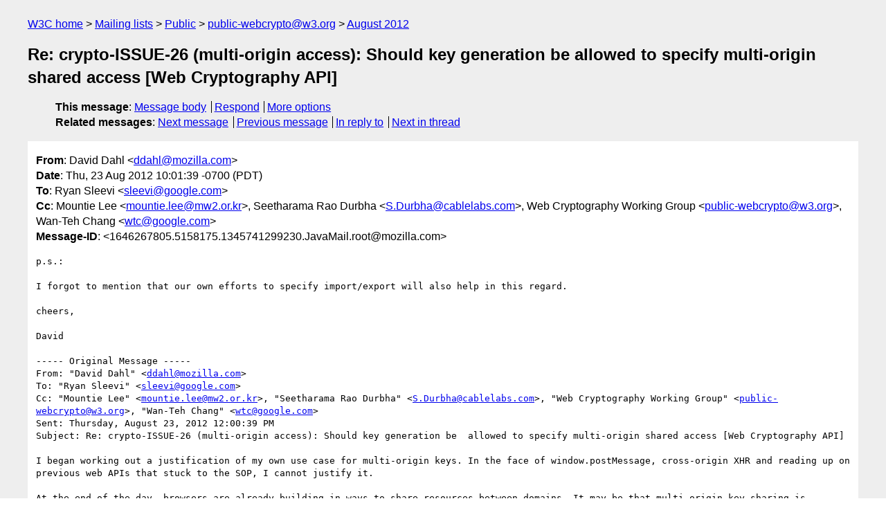

--- FILE ---
content_type: text/html
request_url: https://lists.w3.org/Archives/Public/public-webcrypto/2012Aug/0221.html
body_size: 3035
content:
<!DOCTYPE html>
<html xmlns="http://www.w3.org/1999/xhtml" lang="en">
<head>
<meta charset="utf-8" />
<meta name="viewport" content="width=device-width, initial-scale=1" />
<meta name="generator" content="hypermail 3.0.0, see https://github.com/hypermail-project/hypermail/" />
<title>Re: crypto-ISSUE-26 (multi-origin access): Should key generation be   allowed to specify multi-origin shared access [Web Cryptography API] from David Dahl on 2012-08-23 (public-webcrypto@w3.org from August 2012)</title>
<meta name="Author" content="David Dahl (ddahl&#x40;&#0109;&#0111;&#0122;&#0105;&#0108;&#0108;&#0097;&#0046;&#0099;&#0111;&#0109;)" />
<meta name="Subject" content="Re: crypto-ISSUE-26 (multi-origin access): Should key generation be   allowed to specify multi-origin shared access [Web Cryptography API]" />
<meta name="Date" content="2012-08-23" />
<link rel="stylesheet" title="Normal view" href="/assets/styles/public.css" />
<link rel="help" href="/Help/" />
<link rel="start" href="../" title="public-webcrypto@w3.org archives" />
<script defer="defer" src="/assets/js/archives.js"></script>
</head>
<body class="message">
<header class="head">
<nav class="breadcrumb" id="upper">
  <ul>
    <li><a href="https://www.w3.org/">W3C home</a></li>
    <li><a href="/">Mailing lists</a></li>
    <li><a href="../../">Public</a></li>
    <li><a href="../" rel="start">public-webcrypto@w3.org</a></li>
    <li><a href="./" rel="contents">August 2012</a></li>
  </ul>
</nav>
<h1>Re: crypto-ISSUE-26 (multi-origin access): Should key generation be   allowed to specify multi-origin shared access [Web Cryptography API]</h1>
<!-- received="Thu Aug 23 17:02:05 2012" -->
<!-- isoreceived="20120823170205" -->
<!-- sent="Thu, 23 Aug 2012 10:01:39 -0700 (PDT)" -->
<!-- isosent="20120823170139" -->
<!-- name="David Dahl" -->
<!-- email="ddahl&#x40;&#0109;&#0111;&#0122;&#0105;&#0108;&#0108;&#0097;&#0046;&#0099;&#0111;&#0109;" -->
<!-- subject="Re: crypto-ISSUE-26 (multi-origin access): Should key generation be   allowed to specify multi-origin shared access [Web Cryptography API]" -->
<!-- id="1646267805.5158175.1345741299230.JavaMail.root@mozilla.com" -->
<!-- charset="utf-8" -->
<!-- inreplyto="1356771594.5156661.1345741239362.JavaMail.root&#64;mozilla.com" -->
<!-- expires="-1" -->
<nav id="navbar">
<ul class="links hmenu_container">
<li>
<span class="heading">This message</span>: <ul class="hmenu"><li><a href="#start" id="options1">Message body</a></li>
<li><a href="mailto:public-webcrypto&#x40;&#0119;&#0051;&#0046;&#0111;&#0114;&#0103;?Subject=Re%3A%20crypto-ISSUE-26%20(multi-origin%20access)%3A%20Should%20key%20generation%20be%20%20%20allowed%20to%20specify%20multi-origin%20shared%20access%20%5BWeb%20Cryptography%20API%5D&amp;In-Reply-To=%3C1646267805.5158175.1345741299230.JavaMail.root%40mozilla.com%3E&amp;References=%3C1646267805.5158175.1345741299230.JavaMail.root%40mozilla.com%3E">Respond</a></li>
<li><a href="#options3">More options</a></li>
</ul></li>
<li>
<span class="heading">Related messages</span>: <ul class="hmenu">
<!-- unext="start" -->
<li><a href="0222.html">Next message</a></li>
<li><a href="0220.html">Previous message</a></li>
<li><a href="0220.html">In reply to</a></li>
<!-- unextthread="start" -->
<li><a href="0231.html">Next in thread</a></li>
<!-- ureply="end" -->
</ul></li>
</ul>
</nav>
</header>
<!-- body="start" -->
<main class="mail">
<ul class="headers" aria-label="message headers">
<li><span class="from">
<span class="heading">From</span>: David Dahl &lt;<a href="mailto:ddahl&#x40;&#0109;&#0111;&#0122;&#0105;&#0108;&#0108;&#0097;&#0046;&#0099;&#0111;&#0109;?Subject=Re%3A%20crypto-ISSUE-26%20(multi-origin%20access)%3A%20Should%20key%20generation%20be%20%20%20allowed%20to%20specify%20multi-origin%20shared%20access%20%5BWeb%20Cryptography%20API%5D&amp;In-Reply-To=%3C1646267805.5158175.1345741299230.JavaMail.root%40mozilla.com%3E&amp;References=%3C1646267805.5158175.1345741299230.JavaMail.root%40mozilla.com%3E">ddahl&#x40;&#0109;&#0111;&#0122;&#0105;&#0108;&#0108;&#0097;&#0046;&#0099;&#0111;&#0109;</a>&gt;
</span></li>
<li><span class="date"><span class="heading">Date</span>: Thu, 23 Aug 2012 10:01:39 -0700 (PDT)</span></li>
<li><span class="to"><span class="heading">To</span>: Ryan Sleevi &lt;<a href="mailto:sleevi&#x40;&#0103;&#0111;&#0111;&#0103;&#0108;&#0101;&#0046;&#0099;&#0111;&#0109;?Subject=Re%3A%20crypto-ISSUE-26%20(multi-origin%20access)%3A%20Should%20key%20generation%20be%20%20%20allowed%20to%20specify%20multi-origin%20shared%20access%20%5BWeb%20Cryptography%20API%5D&amp;In-Reply-To=%3C1646267805.5158175.1345741299230.JavaMail.root%40mozilla.com%3E&amp;References=%3C1646267805.5158175.1345741299230.JavaMail.root%40mozilla.com%3E">sleevi&#x40;&#0103;&#0111;&#0111;&#0103;&#0108;&#0101;&#0046;&#0099;&#0111;&#0109;</a>&gt;
</span></li>
<li><span class="cc"><span class="heading">Cc</span>: Mountie Lee &lt;<a href="mailto:mountie.lee&#x40;&#0109;&#0119;&#0050;&#0046;&#0111;&#0114;&#0046;&#0107;&#0114;?Subject=Re%3A%20crypto-ISSUE-26%20(multi-origin%20access)%3A%20Should%20key%20generation%20be%20%20%20allowed%20to%20specify%20multi-origin%20shared%20access%20%5BWeb%20Cryptography%20API%5D&amp;In-Reply-To=%3C1646267805.5158175.1345741299230.JavaMail.root%40mozilla.com%3E&amp;References=%3C1646267805.5158175.1345741299230.JavaMail.root%40mozilla.com%3E">mountie.lee&#x40;&#0109;&#0119;&#0050;&#0046;&#0111;&#0114;&#0046;&#0107;&#0114;</a>&gt;,  Seetharama Rao Durbha &lt;<a href="mailto:S.Durbha&#x40;&#0099;&#0097;&#0098;&#0108;&#0101;&#0108;&#0097;&#0098;&#0115;&#0046;&#0099;&#0111;&#0109;?Subject=Re%3A%20crypto-ISSUE-26%20(multi-origin%20access)%3A%20Should%20key%20generation%20be%20%20%20allowed%20to%20specify%20multi-origin%20shared%20access%20%5BWeb%20Cryptography%20API%5D&amp;In-Reply-To=%3C1646267805.5158175.1345741299230.JavaMail.root%40mozilla.com%3E&amp;References=%3C1646267805.5158175.1345741299230.JavaMail.root%40mozilla.com%3E">S.Durbha&#x40;&#0099;&#0097;&#0098;&#0108;&#0101;&#0108;&#0097;&#0098;&#0115;&#0046;&#0099;&#0111;&#0109;</a>&gt;,  Web Cryptography Working Group &lt;<a href="mailto:public-webcrypto&#x40;&#0119;&#0051;&#0046;&#0111;&#0114;&#0103;?Subject=Re%3A%20crypto-ISSUE-26%20(multi-origin%20access)%3A%20Should%20key%20generation%20be%20%20%20allowed%20to%20specify%20multi-origin%20shared%20access%20%5BWeb%20Cryptography%20API%5D&amp;In-Reply-To=%3C1646267805.5158175.1345741299230.JavaMail.root%40mozilla.com%3E&amp;References=%3C1646267805.5158175.1345741299230.JavaMail.root%40mozilla.com%3E">public-webcrypto&#x40;&#0119;&#0051;&#0046;&#0111;&#0114;&#0103;</a>&gt;,  Wan-Teh Chang &lt;<a href="mailto:wtc&#x40;&#0103;&#0111;&#0111;&#0103;&#0108;&#0101;&#0046;&#0099;&#0111;&#0109;?Subject=Re%3A%20crypto-ISSUE-26%20(multi-origin%20access)%3A%20Should%20key%20generation%20be%20%20%20allowed%20to%20specify%20multi-origin%20shared%20access%20%5BWeb%20Cryptography%20API%5D&amp;In-Reply-To=%3C1646267805.5158175.1345741299230.JavaMail.root%40mozilla.com%3E&amp;References=%3C1646267805.5158175.1345741299230.JavaMail.root%40mozilla.com%3E">wtc&#x40;&#0103;&#0111;&#0111;&#0103;&#0108;&#0101;&#0046;&#0099;&#0111;&#0109;</a>&gt;
</span></li>
<li><span class="message-id"><span class="heading">Message-ID</span>: &lt;1646267805.5158175.1345741299230.JavaMail.root&#x40;&#0109;&#0111;&#0122;&#0105;&#0108;&#0108;&#0097;&#0046;&#0099;&#0111;&#0109;&gt;
</span></li>
</ul>
<pre id="start" class="body">
p.s.:

I forgot to mention that our own efforts to specify import/export will also help in this regard.

cheers,

David

----- Original Message -----
From: &quot;David Dahl&quot; &lt;<a href="mailto:ddahl&#x40;&#0109;&#0111;&#0122;&#0105;&#0108;&#0108;&#0097;&#0046;&#0099;&#0111;&#0109;?Subject=Re%3A%20crypto-ISSUE-26%20(multi-origin%20access)%3A%20Should%20key%20generation%20be%20%20%20allowed%20to%20specify%20multi-origin%20shared%20access%20%5BWeb%20Cryptography%20API%5D&amp;In-Reply-To=%3C1646267805.5158175.1345741299230.JavaMail.root%40mozilla.com%3E&amp;References=%3C1646267805.5158175.1345741299230.JavaMail.root%40mozilla.com%3E">ddahl&#x40;&#0109;&#0111;&#0122;&#0105;&#0108;&#0108;&#0097;&#0046;&#0099;&#0111;&#0109;</a>&gt;
To: &quot;Ryan Sleevi&quot; &lt;<a href="mailto:sleevi&#x40;&#0103;&#0111;&#0111;&#0103;&#0108;&#0101;&#0046;&#0099;&#0111;&#0109;?Subject=Re%3A%20crypto-ISSUE-26%20(multi-origin%20access)%3A%20Should%20key%20generation%20be%20%20%20allowed%20to%20specify%20multi-origin%20shared%20access%20%5BWeb%20Cryptography%20API%5D&amp;In-Reply-To=%3C1646267805.5158175.1345741299230.JavaMail.root%40mozilla.com%3E&amp;References=%3C1646267805.5158175.1345741299230.JavaMail.root%40mozilla.com%3E">sleevi&#x40;&#0103;&#0111;&#0111;&#0103;&#0108;&#0101;&#0046;&#0099;&#0111;&#0109;</a>&gt;
Cc: &quot;Mountie Lee&quot; &lt;<a href="mailto:mountie.lee&#x40;&#0109;&#0119;&#0050;&#0046;&#0111;&#0114;&#0046;&#0107;&#0114;?Subject=Re%3A%20crypto-ISSUE-26%20(multi-origin%20access)%3A%20Should%20key%20generation%20be%20%20%20allowed%20to%20specify%20multi-origin%20shared%20access%20%5BWeb%20Cryptography%20API%5D&amp;In-Reply-To=%3C1646267805.5158175.1345741299230.JavaMail.root%40mozilla.com%3E&amp;References=%3C1646267805.5158175.1345741299230.JavaMail.root%40mozilla.com%3E">mountie.lee&#x40;&#0109;&#0119;&#0050;&#0046;&#0111;&#0114;&#0046;&#0107;&#0114;</a>&gt;, &quot;Seetharama Rao Durbha&quot; &lt;<a href="mailto:S.Durbha&#x40;&#0099;&#0097;&#0098;&#0108;&#0101;&#0108;&#0097;&#0098;&#0115;&#0046;&#0099;&#0111;&#0109;?Subject=Re%3A%20crypto-ISSUE-26%20(multi-origin%20access)%3A%20Should%20key%20generation%20be%20%20%20allowed%20to%20specify%20multi-origin%20shared%20access%20%5BWeb%20Cryptography%20API%5D&amp;In-Reply-To=%3C1646267805.5158175.1345741299230.JavaMail.root%40mozilla.com%3E&amp;References=%3C1646267805.5158175.1345741299230.JavaMail.root%40mozilla.com%3E">S.Durbha&#x40;&#0099;&#0097;&#0098;&#0108;&#0101;&#0108;&#0097;&#0098;&#0115;&#0046;&#0099;&#0111;&#0109;</a>&gt;, &quot;Web Cryptography Working Group&quot; &lt;<a href="mailto:public-webcrypto&#x40;&#0119;&#0051;&#0046;&#0111;&#0114;&#0103;?Subject=Re%3A%20crypto-ISSUE-26%20(multi-origin%20access)%3A%20Should%20key%20generation%20be%20%20%20allowed%20to%20specify%20multi-origin%20shared%20access%20%5BWeb%20Cryptography%20API%5D&amp;In-Reply-To=%3C1646267805.5158175.1345741299230.JavaMail.root%40mozilla.com%3E&amp;References=%3C1646267805.5158175.1345741299230.JavaMail.root%40mozilla.com%3E">public-webcrypto&#x40;&#0119;&#0051;&#0046;&#0111;&#0114;&#0103;</a>&gt;, &quot;Wan-Teh Chang&quot; &lt;<a href="mailto:wtc&#x40;&#0103;&#0111;&#0111;&#0103;&#0108;&#0101;&#0046;&#0099;&#0111;&#0109;?Subject=Re%3A%20crypto-ISSUE-26%20(multi-origin%20access)%3A%20Should%20key%20generation%20be%20%20%20allowed%20to%20specify%20multi-origin%20shared%20access%20%5BWeb%20Cryptography%20API%5D&amp;In-Reply-To=%3C1646267805.5158175.1345741299230.JavaMail.root%40mozilla.com%3E&amp;References=%3C1646267805.5158175.1345741299230.JavaMail.root%40mozilla.com%3E">wtc&#x40;&#0103;&#0111;&#0111;&#0103;&#0108;&#0101;&#0046;&#0099;&#0111;&#0109;</a>&gt;
Sent: Thursday, August 23, 2012 12:00:39 PM
Subject: Re: crypto-ISSUE-26 (multi-origin access): Should key generation be  allowed to specify multi-origin shared access [Web Cryptography API]

I began working out a justification of my own use case for multi-origin keys. In the face of window.postMessage, cross-origin XHR and reading up on previous web APIs that stuck to the SOP, I cannot justify it.

At the end of the day, browsers are already building in ways to share resources between domains. It may be that multi-origin key sharing is  unnecessary.

Regards,

David

----- Original Message -----
From: &quot;Ryan Sleevi&quot; &lt;<a href="mailto:sleevi&#x40;&#0103;&#0111;&#0111;&#0103;&#0108;&#0101;&#0046;&#0099;&#0111;&#0109;?Subject=Re%3A%20crypto-ISSUE-26%20(multi-origin%20access)%3A%20Should%20key%20generation%20be%20%20%20allowed%20to%20specify%20multi-origin%20shared%20access%20%5BWeb%20Cryptography%20API%5D&amp;In-Reply-To=%3C1646267805.5158175.1345741299230.JavaMail.root%40mozilla.com%3E&amp;References=%3C1646267805.5158175.1345741299230.JavaMail.root%40mozilla.com%3E">sleevi&#x40;&#0103;&#0111;&#0111;&#0103;&#0108;&#0101;&#0046;&#0099;&#0111;&#0109;</a>&gt;
To: &quot;Wan-Teh Chang&quot; &lt;<a href="mailto:wtc&#x40;&#0103;&#0111;&#0111;&#0103;&#0108;&#0101;&#0046;&#0099;&#0111;&#0109;?Subject=Re%3A%20crypto-ISSUE-26%20(multi-origin%20access)%3A%20Should%20key%20generation%20be%20%20%20allowed%20to%20specify%20multi-origin%20shared%20access%20%5BWeb%20Cryptography%20API%5D&amp;In-Reply-To=%3C1646267805.5158175.1345741299230.JavaMail.root%40mozilla.com%3E&amp;References=%3C1646267805.5158175.1345741299230.JavaMail.root%40mozilla.com%3E">wtc&#x40;&#0103;&#0111;&#0111;&#0103;&#0108;&#0101;&#0046;&#0099;&#0111;&#0109;</a>&gt;
Cc: &quot;Mountie Lee&quot; &lt;<a href="mailto:mountie.lee&#x40;&#0109;&#0119;&#0050;&#0046;&#0111;&#0114;&#0046;&#0107;&#0114;?Subject=Re%3A%20crypto-ISSUE-26%20(multi-origin%20access)%3A%20Should%20key%20generation%20be%20%20%20allowed%20to%20specify%20multi-origin%20shared%20access%20%5BWeb%20Cryptography%20API%5D&amp;In-Reply-To=%3C1646267805.5158175.1345741299230.JavaMail.root%40mozilla.com%3E&amp;References=%3C1646267805.5158175.1345741299230.JavaMail.root%40mozilla.com%3E">mountie.lee&#x40;&#0109;&#0119;&#0050;&#0046;&#0111;&#0114;&#0046;&#0107;&#0114;</a>&gt;, &quot;Seetharama Rao Durbha&quot; &lt;<a href="mailto:S.Durbha&#x40;&#0099;&#0097;&#0098;&#0108;&#0101;&#0108;&#0097;&#0098;&#0115;&#0046;&#0099;&#0111;&#0109;?Subject=Re%3A%20crypto-ISSUE-26%20(multi-origin%20access)%3A%20Should%20key%20generation%20be%20%20%20allowed%20to%20specify%20multi-origin%20shared%20access%20%5BWeb%20Cryptography%20API%5D&amp;In-Reply-To=%3C1646267805.5158175.1345741299230.JavaMail.root%40mozilla.com%3E&amp;References=%3C1646267805.5158175.1345741299230.JavaMail.root%40mozilla.com%3E">S.Durbha&#x40;&#0099;&#0097;&#0098;&#0108;&#0101;&#0108;&#0097;&#0098;&#0115;&#0046;&#0099;&#0111;&#0109;</a>&gt;, &quot;David Dahl&quot; &lt;<a href="mailto:ddahl&#x40;&#0109;&#0111;&#0122;&#0105;&#0108;&#0108;&#0097;&#0046;&#0099;&#0111;&#0109;?Subject=Re%3A%20crypto-ISSUE-26%20(multi-origin%20access)%3A%20Should%20key%20generation%20be%20%20%20allowed%20to%20specify%20multi-origin%20shared%20access%20%5BWeb%20Cryptography%20API%5D&amp;In-Reply-To=%3C1646267805.5158175.1345741299230.JavaMail.root%40mozilla.com%3E&amp;References=%3C1646267805.5158175.1345741299230.JavaMail.root%40mozilla.com%3E">ddahl&#x40;&#0109;&#0111;&#0122;&#0105;&#0108;&#0108;&#0097;&#0046;&#0099;&#0111;&#0109;</a>&gt;, &quot;Web Cryptography Working Group&quot; &lt;<a href="mailto:public-webcrypto&#x40;&#0119;&#0051;&#0046;&#0111;&#0114;&#0103;?Subject=Re%3A%20crypto-ISSUE-26%20(multi-origin%20access)%3A%20Should%20key%20generation%20be%20%20%20allowed%20to%20specify%20multi-origin%20shared%20access%20%5BWeb%20Cryptography%20API%5D&amp;In-Reply-To=%3C1646267805.5158175.1345741299230.JavaMail.root%40mozilla.com%3E&amp;References=%3C1646267805.5158175.1345741299230.JavaMail.root%40mozilla.com%3E">public-webcrypto&#x40;&#0119;&#0051;&#0046;&#0111;&#0114;&#0103;</a>&gt;
Sent: Wednesday, August 22, 2012 8:46:19 PM
Subject: Re: crypto-ISSUE-26 (multi-origin access): Should key generation be  allowed to specify multi-origin shared access [Web Cryptography API]

On Wed, Aug 22, 2012 at 6:28 PM, Wan-Teh Chang &lt;<a href="mailto:wtc&#x40;&#0103;&#0111;&#0111;&#0103;&#0108;&#0101;&#0046;&#0099;&#0111;&#0109;?Subject=Re%3A%20crypto-ISSUE-26%20(multi-origin%20access)%3A%20Should%20key%20generation%20be%20%20%20allowed%20to%20specify%20multi-origin%20shared%20access%20%5BWeb%20Cryptography%20API%5D&amp;In-Reply-To=%3C1646267805.5158175.1345741299230.JavaMail.root%40mozilla.com%3E&amp;References=%3C1646267805.5158175.1345741299230.JavaMail.root%40mozilla.com%3E">wtc&#x40;&#0103;&#0111;&#0111;&#0103;&#0108;&#0101;&#0046;&#0099;&#0111;&#0109;</a>&gt; wrote:
&gt; It would be nice for implementations to be able to support two types
&gt; of key access:
&gt; - origin-bound keys
&gt; - shared keys that are associated with certificates
&gt;
&gt; The Key object should be specified to have an attribute related to
&gt; which origins may use the key. We can start with supporting
&gt; origin-bound keys only.
&gt;
&gt; Also, after a signing key has been used, it seems dangerous to broaden
&gt; the origins. I am worried that an old signature generated when only
&gt; one origin was allowed may become valid for other origins
&gt; retroactively. So this key attribute for access control probably
&gt; should be immutable for signing keys at least.
&gt;
&gt; Wan-Teh

Mountie, Wan-Teh, or Seetharama,

Could one of you please write-up a concrete Use Case for multiple
origin key access? I want to make sure we have a place where we can
capture:
1) Why is it useful/valuable
2) What are the security and privacy risks
3) Why other alternatives are not suitable
  3a) script-src , which inherits the SOP of the including domain
  3b) Web Intents
  3c) inter-origin communication mechanisms (postMessage, iframe, CORS, etc)

I'm deeply concerned about #2 here, so I want to make sure we can
actually have something concrete to discuss.

I also don't believe we should attempt to reach consensus on this
issue prior to FPWD. As referenced in previous documents, the state of
the art and the active encouragement of the web community is not to
violate the SOP. In order to help reviewers understand why the
violation is useful or important, I think a strong use case will need
to be presented.
</pre>
<p class="received"><span class="heading">Received on</span> Thursday, 23 August 2012 17:02:05 UTC</p>
</main>
<!-- body="end" -->
<footer class="foot">
<nav id="navbarfoot">
<ul class="links hmenu_container">
<li><span class="heading">This message</span>: <span class="message_body"><a href="#start">Message body</a></span></li>
<!-- lnext="start" -->
<li><span class="heading">Next message</span>: <a href="0222.html">Wan-Teh Chang: "Re: [W3C Web Crypto WG] next call on 4th of september ? please vote"</a></li>
<li><span class="heading">Previous message</span>: <a href="0220.html">David Dahl: "Re: crypto-ISSUE-26 (multi-origin access): Should key generation be   allowed to specify multi-origin shared access [Web Cryptography API]"</a></li>
<li><span class="heading">In reply to</span>: <a href="0220.html">David Dahl: "Re: crypto-ISSUE-26 (multi-origin access): Should key generation be   allowed to specify multi-origin shared access [Web Cryptography API]"</a></li>
<!-- lnextthread="start" -->
<li><span class="heading">Next in thread</span>: <a href="0231.html">Mountie Lee: "Re: crypto-ISSUE-26 (multi-origin access): Should key generation be  allowed to specify multi-origin shared access [Web Cryptography API]"</a></li>
<!-- lreply="end" -->
</ul>
<ul class="links hmenu_container">
<li id="options3"><span class="heading">Mail actions</span>: <ul class="hmenu"><li><a href="mailto:public-webcrypto&#x40;&#0119;&#0051;&#0046;&#0111;&#0114;&#0103;?Subject=Re%3A%20crypto-ISSUE-26%20(multi-origin%20access)%3A%20Should%20key%20generation%20be%20%20%20allowed%20to%20specify%20multi-origin%20shared%20access%20%5BWeb%20Cryptography%20API%5D&amp;In-Reply-To=%3C1646267805.5158175.1345741299230.JavaMail.root%40mozilla.com%3E&amp;References=%3C1646267805.5158175.1345741299230.JavaMail.root%40mozilla.com%3E">respond to this message</a></li>
<li><a href="mailto:public-webcrypto&#x40;&#0119;&#0051;&#0046;&#0111;&#0114;&#0103;">mail a new topic</a></li></ul></li>
<li><span class="heading">Contemporary messages sorted</span>: <ul class="hmenu"><li><a href="index.html#msg221">by date</a></li>
<li><a href="thread.html#msg221">by thread</a></li>
<li><a href="subject.html#msg221">by subject</a></li>
<li><a href="author.html#msg221">by author</a></li>
</ul></li>
<li><span class="heading">Help</span>: <ul class="hmenu">
    <li><a href="/Help/" rel="help">how to use the archives</a></li>
    <li><a href="https://www.w3.org/Search/Mail/Public/search?type-index=public-webcrypto&amp;index-type=t">search the archives</a></li>
</ul>
</li>
</ul>
</nav>
<!-- trailer="footer" -->
<p class="colophon">
This archive was generated by <a href="https://github.com/hypermail-project/hypermail/">hypermail 3.0.0</a>: Thursday, 13 July 2023 18:33:51 UTC
</p>
</footer>
</body>
</html>
